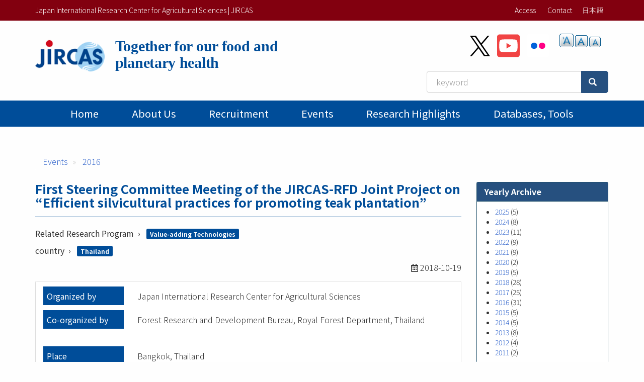

--- FILE ---
content_type: text/html; charset=UTF-8
request_url: https://www.jircas.go.jp/en/symposium/2016/e20160701
body_size: 29268
content:
<!DOCTYPE html>
<html  lang="en" dir="ltr" prefix="content: http://purl.org/rss/1.0/modules/content/  dc: http://purl.org/dc/terms/  foaf: http://xmlns.com/foaf/0.1/  og: http://ogp.me/ns#  rdfs: http://www.w3.org/2000/01/rdf-schema#  schema: http://schema.org/  sioc: http://rdfs.org/sioc/ns#  sioct: http://rdfs.org/sioc/types#  skos: http://www.w3.org/2004/02/skos/core#  xsd: http://www.w3.org/2001/XMLSchema# ">
  <head>
    <meta charset="utf-8" />
<script async src="https://www.googletagmanager.com/gtag/js?id=G-ZTTDYVVMF4"></script>
<script>window.dataLayer = window.dataLayer || [];function gtag(){dataLayer.push(arguments)};gtag("js", new Date());gtag("set", "developer_id.dMDhkMT", true);gtag("config", "G-ZTTDYVVMF4", {"groups":"default","page_placeholder":"PLACEHOLDER_page_location","allow_ad_personalization_signals":false});</script>
<link rel="canonical" href="https://www.jircas.go.jp/en/symposium/2016/e20160701" />
<link rel="icon" href="/themes/custom/jircas/favicon.ico" />
<meta property="og:site_name" content="Japan International Research Center for Agricultural Sciences | JIRCAS" />
<meta property="og:type" content="article" />
<meta property="og:title" content="First Steering Committee Meeting of the JIRCAS-RFD Joint Project on “Efficient silvicultural practices for promoting teak plantation” | 国際農研" />
<meta property="og:image" content="https://www.jircas.go.jp/sites/default/files/JIRCAS_LOGO_twittercard_144x144.png?1769144699" />
<meta property="og:image:alt" content="First Steering Committee Meeting of the JIRCAS-RFD Joint Project on “Efficient silvicultural practices for promoting teak plantation”" />
<meta name="twitter:card" content="summary_large_image" />
<meta name="twitter:site" content="@jircas_direct" />
<meta name="twitter:creator" content="@jircas_direct" />
<meta name="twitter:image" content="https://www.jircas.go.jp/sites/default/files/JIRCAS_LOGO_twittercard_144x144.png?1769144699" />
<meta name="MobileOptimized" content="width" />
<meta name="HandheldFriendly" content="true" />
<meta name="viewport" content="width=device-width, initial-scale=1.0" />
<script type="application/ld+json">{
    "@context": "https://schema.org",
    "@graph": [
        {
            "@type": "Event",
            "name": "First Steering Committee Meeting of the JIRCAS-RFD Joint Project on “Efficient silvicultural practices for promoting teak plantation”",
            "startDate": "2016-07-01",
            "endDate": "2016-07-01",
            "@id": "https://www.jircas.go.jp/en/symposium/2016/e20160701",
            "location": {
                "@type": "Place",
                "name": "Bangkok, Thailand"
            }
        },
        {
            "@type": "WebPage",
            "breadcrumb": {
                "@type": "BreadcrumbList",
                "itemListElement": [
                    {
                        "@type": "ListItem",
                        "position": 1,
                        "name": "Events",
                        "item": "https://www.jircas.go.jp/en/event"
                    },
                    {
                        "@type": "ListItem",
                        "position": 2,
                        "name": "2016",
                        "item": "https://www.jircas.go.jp/en/event/2016"
                    }
                ]
            }
        }
    ]
}</script>
<link rel="alternate" hreflang="ja" href="https://www.jircas.go.jp/ja/symposium/2016/e20160701" />
<link rel="alternate" hreflang="en" href="https://www.jircas.go.jp/en/symposium/2016/e20160701" />
<script>window.a2a_config=window.a2a_config||{};a2a_config.callbacks=[];a2a_config.overlays=[];a2a_config.templates={};</script>

    <title>First Steering Committee Meeting of the JIRCAS-RFD Joint Project on “Efficient silvicultural practices for promoting teak plantation” | Japan International Research Center for Agricultural Sciences | JIRCAS</title>
    <link rel="stylesheet" media="all" href="/core/modules/system/css/components/align.module.css?t8dd0n" />
<link rel="stylesheet" media="all" href="/core/modules/system/css/components/fieldgroup.module.css?t8dd0n" />
<link rel="stylesheet" media="all" href="/core/modules/system/css/components/container-inline.module.css?t8dd0n" />
<link rel="stylesheet" media="all" href="/core/modules/system/css/components/clearfix.module.css?t8dd0n" />
<link rel="stylesheet" media="all" href="/core/modules/system/css/components/details.module.css?t8dd0n" />
<link rel="stylesheet" media="all" href="/core/modules/system/css/components/hidden.module.css?t8dd0n" />
<link rel="stylesheet" media="all" href="/core/modules/system/css/components/item-list.module.css?t8dd0n" />
<link rel="stylesheet" media="all" href="/core/modules/system/css/components/js.module.css?t8dd0n" />
<link rel="stylesheet" media="all" href="/core/modules/system/css/components/nowrap.module.css?t8dd0n" />
<link rel="stylesheet" media="all" href="/core/modules/system/css/components/position-container.module.css?t8dd0n" />
<link rel="stylesheet" media="all" href="/core/modules/system/css/components/reset-appearance.module.css?t8dd0n" />
<link rel="stylesheet" media="all" href="/core/modules/system/css/components/resize.module.css?t8dd0n" />
<link rel="stylesheet" media="all" href="/core/modules/system/css/components/system-status-counter.css?t8dd0n" />
<link rel="stylesheet" media="all" href="/core/modules/system/css/components/system-status-report-counters.css?t8dd0n" />
<link rel="stylesheet" media="all" href="/core/modules/system/css/components/system-status-report-general-info.css?t8dd0n" />
<link rel="stylesheet" media="all" href="/core/modules/system/css/components/tablesort.module.css?t8dd0n" />
<link rel="stylesheet" media="all" href="/core/modules/views/css/views.module.css?t8dd0n" />
<link rel="stylesheet" media="all" href="/modules/contrib/addtoany/css/addtoany.css?t8dd0n" />
<link rel="stylesheet" media="all" href="/modules/contrib/colorbox/styles/default/colorbox_style.css?t8dd0n" />
<link rel="stylesheet" media="all" href="/modules/contrib/extlink/extlink.css?t8dd0n" />
<link rel="stylesheet" media="all" href="/modules/contrib/text_resize/css/text_resize.css?t8dd0n" />
<link rel="stylesheet" media="all" href="/modules/contrib/webform/modules/webform_bootstrap/css/webform_bootstrap.css?t8dd0n" />
<link rel="stylesheet" media="all" href="/themes/custom/jircas/css/style.css?t8dd0n" />
<link rel="stylesheet" media="print" href="/themes/custom/jircas/css/print.css?t8dd0n" />
<link rel="stylesheet" media="all" href="//fonts.googleapis.com/earlyaccess/notosansjp.css" />

    
  </head>
  <body class="path-node page-node-type-event has-glyphicons">
    <a href="#main-content" class="visually-hidden focusable skip-link">
      Skip to main content
    </a>
    
      <div class="dialog-off-canvas-main-canvas" data-off-canvas-main-canvas>
    <div class="wrap-content content-en">


          <header id="navbar" role="banner">

      <div class="header-top">
        <div class="container">
                                <button type="button" class="navbar-toggle" data-toggle="collapse" data-target="#navbar-collapse">
              <span class="sr-only">Toggle navigation</span>
              <span class="icon-bar"></span>
              <span class="icon-bar"></span>
              <span class="icon-bar"></span>
            </button>
                   
          <div class="row">
            <div class="hidden-xs col-sm-12 col-md-6">Japan International Research Center for Agricultural Sciences | JIRCAS</div>
            <div class="col-sm-12 col-md-6">           
                                                                <div class="region region-top-bar">
    <nav role="navigation" aria-labelledby="block-menu-topbar-menu" id="block-menu-topbar">
            
  <h2 class="visually-hidden" id="block-menu-topbar-menu">トップメニューバー</h2>
  

        
      <ul class="menu menu--menu-top-bar list-inline">
                      <li class="first">
                                        <a href="/en/access" data-drupal-link-system-path="taxonomy/term/20">Access</a>
              </li>
                      <li class="last">
                                        <a href="/en/form" data-drupal-link-system-path="taxonomy/term/21">Contact</a>
              </li>
        </ul>
  

  </nav>
<section class="language-switcher-language-url block block-language block-language-blocklanguage-content clearfix" id="block-lang-switch" role="navigation">
  
    

      <ul class="links"><li hreflang="ja" data-drupal-link-system-path="node/20570" class="ja"><a href="/ja/symposium/2016/e20160701" class="language-link" hreflang="ja" data-drupal-link-system-path="node/20570">日本語</a></li></ul>
  </section>


  </div>

                                          </div>
          </div>
        </div>
      </div>

      <div class="container">
        <div class="row">
          <div class="col-md-7">
            <div class="navbar-header">
                <div class="region region-navigation">
    <p class="site-slogan">  </p>
<div class="navbar-header">
<a href="/en" title="Home">

	<div class="media">
		<div class="media-left">
			<img class="site-logo site-logo_en" src="/themes/custom/jircas/images/logo_en.png" alt="home" height="75">
		</div>
		<div class="media-body">
			<h1 class="site-title-header_en">Together for our food and <br>planetary health</h1>
		</div>
	</div>
</a>
</div>

  </div>

            </div>
          </div>
          <div class="col-md-5">
              <div class="region region-header-second">
    <section id="block-sns-buttons" class="block block-fixed-block-content block-fixed-block-contentsns-buttons clearfix">
  
    

      
            <div class="field field--name-body field--type-text-with-summary field--label-hidden field--item"><ul class="list-inline my-4">
	<li><a href="https://x.com/jircas_direct" rel="noopener noreferrer" target="_blank"><img height="45" src="/themes/custom/jircas/images/icon_x-black.svg" width="40" /></a></li>
	<li><a href="https://www.youtube.com/c/JircasGoJp" rel="noopener noreferrer" target="_blank"><img height="50" src="/themes/custom/jircas/images/icon_youtube.svg" width="45" /></a></li>
	<li><a href="https://www.flickr.com/jircas" rel="noopener noreferrer" target="_blank"><img height="50" src="/themes/custom/jircas/images/icon_flickr.svg" width="45" /></a></li>
</ul>
</div>
      
  </section>

<section id="block-text-resize" class="hidden-xs hidden-sm block block-text-resize block-text-resize-block clearfix">
  
    

      <div class="content"><a href="javascript:;" class="changer" id="text_resize_decrease"><sup>-</sup>A</a> <a href="javascript:;" class="changer" id="text_resize_reset">A</a> <a href="javascript:;" class="changer" id="text_resize_increase"><sup>+</sup>A</a><div id="text_resize_clear"></div></div>

  </section>


  </div>

              <div class="region region-search-box">
    <section id="block-searchbox-jircas" class="mb-4 pull-right block block-fixed-block-content block-fixed-block-contentsearchbox-jircas clearfix">
  
    

      
            <div class="field field--name-body field--type-text-with-summary field--label-hidden field--item"><form accept-charset="UTF-8" action="/en/pagesearch" data-once="form-updated" method="get">
<div class="input-group"><input class="form-text form-control" data-drupal-selector="edit-kywd" id="edit-kywd--2" maxlength="128" name="kywd" placeholder="keyword" size="30" tabindex="-1" type="text" value="" /><span class="input-group-btn "><button class="button js-form-submit form-submit btn-primary btn icon-before" data-drupal-selector="edit-submit-search-metadata-2" id="edit-submit-search-metadata--2" tabindex="-1" type="submit" value="Search"><span class="icon glyphicon glyphicon-search" aria-hidden="true"></span></button></span></div>
</form>
</div>
      
  </section>


  </div>

          </div>
        </div>
      </div>

                    <div id="navbar-collapse" class="gnav navbar-collapse collapse">
          <div class="container">
              <div class="region region-navigation-collapsible">
    <nav role="navigation" aria-labelledby="block-main-menu-menu" id="block-main-menu">
            
  <h2 class="visually-hidden" id="block-main-menu-menu">Main menu</h2>
  

        




      <ul class="menu menu--main nav navbar-nav">
                            <li class="first">
                                        <a href="/en" data-drupal-link-system-path="&lt;front&gt;">Home</a>
              </li>
                                  <li>
                                        <a href="/en/about/jircas" data-drupal-link-system-path="node/434">About Us</a>
              </li>
                                  <li>
                                        <a href="/en/recruitment" data-drupal-link-system-path="recruitment">Recruitment</a>
              </li>
                                  <li>
                                        <a href="/en/event" data-drupal-link-system-path="event">Events</a>
              </li>
                                  <li>
                                        <a href="/en/publication/research_results/list" data-drupal-link-system-path="publication/research_results/list">Research Highlights</a>
              </li>
                                                                                                    <li>
                                        <a href="/en/database" data-drupal-link-system-path="database">Databases, tools</a>
              </li>
                                    </ul>
  


  </nav>

  </div>

          </div>
        </div>
          </header>
  


  <div role="main" class="main-container container js-quickedit-main-content">
                    <div class="region region-page-header">
    <div data-drupal-messages-fallback class="hidden"></div>
    <ol class="breadcrumb">
          <li >
                  <a href="/en/event">Events</a>
              </li>
          <li >
                  <a href="/en/event/2016">2016</a>
              </li>
      </ol>


  </div>

          
    <div class="row">

            
                  <section class="col-sm-9">

                
                          <a id="main-content"></a>
            <div class="region region-content">
        <h1 class="page-header">First Steering Committee Meeting of the JIRCAS-RFD Joint Project on “Efficient silvicultural practices for promoting teak plantation”</h1>

        <div  class="mb-3 term-list term-list__label">
            <div  class="field-label-inline">Related Research Program</div>
  
                  <a href="/en/program/program_c" hreflang="en">Value-adding Technologies</a>
      
  
    </div>

      <div  class="mb-3 term-list term-list__label">
            <div  class="field-label-inline">country</div>
  
                  <a href="/en/country/thailand" hreflang="en">Thailand</a>
      
  
    </div>

<p class="text-right"><i class="far fa-calendar-alt"></i>    
                  <time datetime="2018-10-19T12:00:00Z">2018-10-19</time>

      
  
</p>

<div  class="panel panel-default my-4">
      
<div  class="panel-body">
      
<dl  class="dl-horizontal">
              <dt  class="field-label-inline">Organized by</dt>
  
            <dd >
                                <p  >
      Japan International Research Center for Agricultural Sciences</p>
      
      </dd>
  

        <dt  class="field-label-inline">Co-organized by</dt>
  
            <dd >
                                <p  >
      Forest Research and Development Bureau, Royal Forest Department, Thailand</p>
      
      </dd>
  

        <dt  class="field-label-inline">Date</dt>
  
                          <dd  >
      
</dd>
      
  

        <dt  class="field-label-inline">Place</dt>
  
            <dd >
                        <div class="views-element-container form-group"><div class="view view-event-place view-id-event_place view-display-id-block_1 js-view-dom-id-608b0cc8ec01f9d0fcb678d15bb8be38293dd6c15215bfd89a1b0b4d8eb4a7b5">
  
    
      
      <div class="view-content">
          <div><p>Bangkok, Thailand</p>
</div>

    </div>
  
          </div>
</div>

      
      </dd>
  

        <dt  class="field-label-inline">Registration period</dt>
  
                          <dd  >
      <div class="views-element-container form-group"><div class="view view-event-date view-id-event_date view-display-id-block_2 js-view-dom-id-5f4a8206ff9fdd1163777781bdea82d43e0e9d657f446e929eb5e0dcee774678">
  
    
      
  
          </div>
</div>
</dd>
      
  


  </dl>

  </div>

  </div>
        <h2  class="article-subtitle field-label-above">Related Pages</h2>
  
                  <div class="views-element-container form-group"><div class="view view-related-pages view-id-related_pages view-display-id-block_1 js-view-dom-id-119bbca18fd9ed7edee20c684d7200341382ef8e89ad9eb3150d5b1770b06817">
  
    
      
      <div class="view-content">
      <div>
  
  <ul class="list-unstyled">

          <li class="mb-2"><span class="label label-primary mr-1">Value-adding Technologies</span>    <span class="label label-primary mr-1">Symposium,Workshop</span>
<span class="label label-primary mr-1">Thailand</span><a href="/en/workshop/2018/e20190312_0" hreflang="en">FY 2018 RFD-JIRCAS Project Steering Committee Meeting</a></li>
          <li class="mb-2"><span class="label label-primary mr-1">Value-adding Technologies</span>    <span class="label label-primary mr-1">Symposium,Workshop</span>
<span class="label label-primary mr-1">Thailand</span><a href="/en/symposium/2017/e20171117" hreflang="en">2nd Steering Committee Meeting on the RFD-JIRCAS Project</a></li>
          <li class="mb-2"><span class="label label-primary mr-1">Value-adding Technologies</span>    <span class="label label-primary mr-1">Symposium,Workshop</span>
<span class="label label-primary mr-1">Laos</span><a href="/en/workshop/2018/e20180530" hreflang="en">JIRCAS-NAFRI Joint Research Steering Committee Meeting</a></li>
          <li class="mb-2"><span class="label label-primary mr-1">Information Analysis</span>    <span class="label label-primary mr-1">JIRCAS Report</span>
<span class="label label-primary mr-1">Ethiopia</span><a href="/en/reports/2017/r20170518" hreflang="en">JIRCAS at the First IFNA Steering Committee Meeting</a></li>
          <li class="mb-2"><span class="label label-primary mr-1">Value-adding Technologies</span>    <span class="label label-primary mr-1">Symposium,Workshop</span>
<span class="label label-primary mr-1">Malaysia</span><a href="/en/workshop/2018/e20190308" hreflang="en">FY 2018 FRIM-JIRCAS Project Steering Committee Meeting</a></li>
    
  </ul>

</div>

    </div>
  
          </div>
</div>

      
  





  </div>

          
              </section>

                              <aside class="col-sm-3" role="complementary">
              <div class="region region-sidebar-second">
    <section class="views-element-container year-menu block block-views block-views-blockevent-block-2 clearfix" id="block-views-block-event-block-2">
  
      <h2 class="block-title">Yearly Archive</h2>
    

      <div class="form-group"><div class="panel-body view view-event view-id-event view-display-id-block_2 js-view-dom-id-93a419cc1cbcddd010fc7630d59840d229de40ec7b9d801ebd0b7da2baaef3ab">
  
    
      
      <div class="view-content">
      <ul>
      <li><a href="/en/event/2025">2025</a>
              (5)
          </li>
      <li><a href="/en/event/2024">2024</a>
              (8)
          </li>
      <li><a href="/en/event/2023">2023</a>
              (11)
          </li>
      <li><a href="/en/event/2022">2022</a>
              (9)
          </li>
      <li><a href="/en/event/2021">2021</a>
              (9)
          </li>
      <li><a href="/en/event/2020">2020</a>
              (2)
          </li>
      <li><a href="/en/event/2019">2019</a>
              (5)
          </li>
      <li><a href="/en/event/2018">2018</a>
              (28)
          </li>
      <li><a href="/en/event/2017">2017</a>
              (25)
          </li>
      <li><a href="/en/event/2016">2016</a>
              (31)
          </li>
      <li><a href="/en/event/2015">2015</a>
              (5)
          </li>
      <li><a href="/en/event/2014">2014</a>
              (5)
          </li>
      <li><a href="/en/event/2013">2013</a>
              (8)
          </li>
      <li><a href="/en/event/2012">2012</a>
              (4)
          </li>
      <li><a href="/en/event/2011">2011</a>
              (2)
          </li>
  </ul>

    </div>
  
          </div>
</div>

  </section>


  </div>

          </aside>
                  </div>
  </div>

</div><!-- .wrap-content -->

<footer class="footer">
	<div class="footer-top">
    <div class="container">
        <div class="region region-footer-top">
    <nav role="navigation" aria-labelledby="block-menu-footer-menu" id="block-menu-footer">
            
  <h2 class="visually-hidden" id="block-menu-footer-menu">フッターメニュー</h2>
  

        
      <ul class="menu menu--menu-footer-sitemap list-inline">
                      <li class="first">
                                        <a href="/en/about/guide" data-drupal-link-system-path="node/424">Terms of Use</a>
              </li>
                      <li>
                                        <a href="/en/about/privacy" data-drupal-link-system-path="node/4014">Privacy Policy</a>
              </li>
                      <li class="last">
                                        <a href="/en/sitemap" data-drupal-link-system-path="node/3999">Sitemap</a>
              </li>
        </ul>
  

  </nav>

  </div>

		</div>
	</div>
	<div class="footer-middle">
    <div class="container">  <div class="region region-footer-middle">
    <section id="block-address" class="block block-fixed-block-content block-fixed-block-contentaddress clearfix">
  
    

      
            <div class="field field--name-body field--type-text-with-summary field--label-hidden field--item"><div class="row small">
<div class="col-sm-3">
<p style="margin: 0 0 4px;"><strong>Japan International Research Center for Agricultural Sciences</strong></p>
Headquarters: 1-1 Ohwashi, Tsukuba<br />
Ibaraki 305-8686 Japan<br />
Tel: +81-29-838-6313<br />
Fax: +81-29-838-6316</div>

<div class="col-sm-5">
<p style="margin: 0 0 4px;"><strong>JIRCAS Tropical Agriculture Research Front</strong></p>
1091-1 Maezato-Kawarabaru, Ishigaki<br />
Okinawa 907-0002 Japan<br />
Tel: +81-980-82-2306<br />
Fax: +81-980-82-0614</div>
</div>
</div>
      
  </section>


  </div>
</div>
	</div>
    <div class="footer-copyright text-center">
    <div class=" container"><span class="sm-block">©2026
    JIRCAS.
          <a href="/en/about/guide">Some rights reserved.</a></span> <span class="sm-block">JCN 7050005005215</span>
        </div>
  </div>
</footer>

  </div>

    
    <script type="application/json" data-drupal-selector="drupal-settings-json">{"path":{"baseUrl":"\/","pathPrefix":"en\/","currentPath":"node\/20570","currentPathIsAdmin":false,"isFront":false,"currentLanguage":"en"},"pluralDelimiter":"\u0003","suppressDeprecationErrors":true,"colorbox":{"opacity":"0.85","current":"{current} of {total}","previous":"\u00ab Prev","next":"Next \u00bb","close":"Close","maxWidth":"98%","maxHeight":"98%","fixed":true,"mobiledetect":true,"mobiledevicewidth":"480px"},"google_analytics":{"account":"G-ZTTDYVVMF4","trackOutbound":true,"trackMailto":true,"trackTel":true,"trackDownload":true,"trackDownloadExtensions":"7z|aac|arc|arj|asf|asx|avi|bin|csv|doc(x|m)?|dot(x|m)?|exe|flv|gif|gz|gzip|hqx|jar|jpe?g|js|mp(2|3|4|e?g)|mov(ie)?|msi|msp|pdf|phps|png|ppt(x|m)?|pot(x|m)?|pps(x|m)?|ppam|sld(x|m)?|thmx|qtm?|ra(m|r)?|sea|sit|tar|tgz|torrent|txt|wav|wma|wmv|wpd|xls(x|m|b)?|xlt(x|m)|xlam|xml|z|zip","trackColorbox":true},"data":{"extlink":{"extTarget":true,"extTargetNoOverride":true,"extNofollow":false,"extNoreferrer":true,"extFollowNoOverride":false,"extClass":"ext","extLabel":"(link is external)","extImgClass":false,"extSubdomains":false,"extExclude":"","extInclude":"","extCssExclude":"","extCssExplicit":"","extAlert":false,"extAlertText":"This link will take you to an external web site. We are not responsible for their content.","mailtoClass":"mailto","mailtoLabel":"(link sends email)","extUseFontAwesome":false,"extIconPlacement":"append","extFaLinkClasses":"fa fa-external-link","extFaMailtoClasses":"fa fa-envelope-o","whitelistedDomains":[]}},"bootstrap":{"forms_has_error_value_toggle":1,"modal_animation":1,"modal_backdrop":"true","modal_focus_input":1,"modal_keyboard":1,"modal_select_text":1,"modal_show":1,"modal_size":"","popover_enabled":1,"popover_animation":1,"popover_auto_close":1,"popover_container":"body","popover_content":"","popover_delay":"0","popover_html":0,"popover_placement":"right","popover_selector":"","popover_title":"","popover_trigger":"click","tooltip_enabled":1,"tooltip_animation":1,"tooltip_container":"body","tooltip_delay":"0","tooltip_html":0,"tooltip_placement":"auto left","tooltip_selector":"","tooltip_trigger":"hover"},"field_group":{"html_element":{"mode":"full","context":"view","settings":{"classes":"dl-horizontal","id":"","element":"dl","show_label":false,"label_element":"h3","label_element_classes":"","attributes":"","effect":"none","speed":"fast"}}},"text_resize":{"text_resize_scope":"body","text_resize_minimum":12,"text_resize_maximum":25,"text_resize_line_height_allow":false,"text_resize_line_height_min":16,"text_resize_line_height_max":36},"csp":{"nonce":"B3Ow8FULDpkU8Msp-LBGbg"},"user":{"uid":0,"permissionsHash":"eec42f37a9b5ea8532f4ff893b0fdb42c16894a93e723274ba1f3d4cd253e4fc"}}</script>
<script src="/core/assets/vendor/jquery/jquery.min.js?v=3.7.1"></script>
<script src="/core/assets/vendor/underscore/underscore-min.js?v=1.13.7"></script>
<script src="/core/assets/vendor/once/once.min.js?v=1.0.1"></script>
<script src="/sites/default/files/languages/en_IUm16n5PerRYo1dSByrTQHYt5IdHGSXkCJew-c9eZYg.js?t8dd0n"></script>
<script src="/core/misc/drupalSettingsLoader.js?v=10.5.6"></script>
<script src="/core/misc/drupal.js?v=10.5.6"></script>
<script src="/core/misc/drupal.init.js?v=10.5.6"></script>
<script src="https://static.addtoany.com/menu/page.js" async></script>
<script src="/modules/contrib/addtoany/js/addtoany.js?v=10.5.6"></script>
<script src="/themes/custom/jircas/bootstrap/assets/javascripts/bootstrap/affix.js?t8dd0n"></script>
<script src="/themes/custom/jircas/bootstrap/assets/javascripts/bootstrap/alert.js?t8dd0n"></script>
<script src="/themes/custom/jircas/bootstrap/assets/javascripts/bootstrap/button.js?t8dd0n"></script>
<script src="/themes/custom/jircas/bootstrap/assets/javascripts/bootstrap/carousel.js?t8dd0n"></script>
<script src="/themes/custom/jircas/bootstrap/assets/javascripts/bootstrap/collapse.js?t8dd0n"></script>
<script src="/themes/custom/jircas/bootstrap/assets/javascripts/bootstrap/dropdown.js?t8dd0n"></script>
<script src="/themes/custom/jircas/bootstrap/assets/javascripts/bootstrap/modal.js?t8dd0n"></script>
<script src="/themes/custom/jircas/bootstrap/assets/javascripts/bootstrap/tooltip.js?t8dd0n"></script>
<script src="/themes/custom/jircas/bootstrap/assets/javascripts/bootstrap/popover.js?t8dd0n"></script>
<script src="/themes/custom/jircas/bootstrap/assets/javascripts/bootstrap/scrollspy.js?t8dd0n"></script>
<script src="/themes/custom/jircas/bootstrap/assets/javascripts/bootstrap/tab.js?t8dd0n"></script>
<script src="/themes/custom/jircas/bootstrap/assets/javascripts/bootstrap/transition.js?t8dd0n"></script>
<script src="/themes/custom/jircas/js/jquery.matchHeight-min.js?t8dd0n"></script>
<script src="/themes/custom/jircas/js/script.js?t8dd0n"></script>
<script src="/themes/contrib/bootstrap/js/drupal.bootstrap.js?t8dd0n"></script>
<script src="/themes/contrib/bootstrap/js/attributes.js?t8dd0n"></script>
<script src="/themes/contrib/bootstrap/js/theme.js?t8dd0n"></script>
<script src="/themes/contrib/bootstrap/js/popover.js?t8dd0n"></script>
<script src="/themes/contrib/bootstrap/js/tooltip.js?t8dd0n"></script>
<script src="/modules/contrib/colorbox/js/colorbox.js?v=10.5.6"></script>
<script src="/modules/contrib/colorbox/styles/default/colorbox_style.js?v=10.5.6"></script>
<script src="/libraries/colorbox/jquery.colorbox-min.js?v=10.5.6"></script>
<script src="/modules/contrib/colorbox_inline/js/colorbox_inline.js?t8dd0n"></script>
<script src="/modules/contrib/extlink/extlink.js?v=10.5.6"></script>
<script src="/modules/contrib/google_analytics/js/google_analytics.js?v=10.5.6"></script>
<script src="/modules/custom/meta_datetime/js/meta_datetime.js?v=1.x"></script>
<script src="/modules/contrib/text_resize/js/text_resize.js?t8dd0n"></script>
<script src="/modules/contrib/webform/js/webform.behaviors.js?v=10.5.6"></script>
<script src="/core/misc/states.js?v=10.5.6"></script>
<script src="/themes/contrib/bootstrap/js/misc/states.js?t8dd0n"></script>
<script src="/modules/contrib/webform/js/webform.states.js?v=10.5.6"></script>
<script src="/modules/contrib/webform/modules/webform_bootstrap/js/webform_bootstrap.states.js?v=10.5.6"></script>

  </body>
</html>
